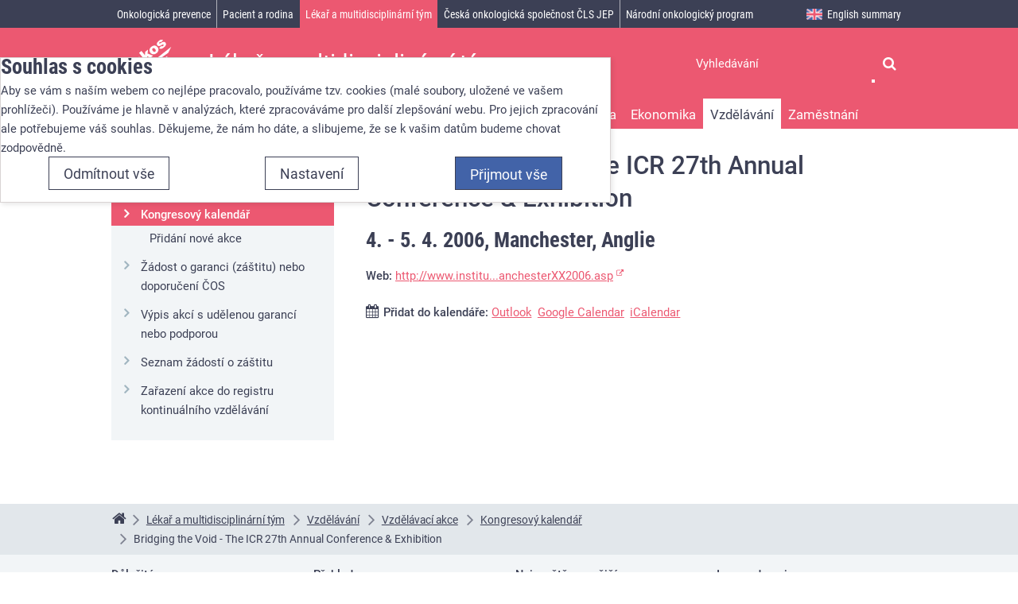

--- FILE ---
content_type: text/html; charset=UTF-8
request_url: https://www.linkos.cz/lekar-a-multidisciplinarni-tym/celozivotni-vzdelavani/kongresy/kongresovy-kalendar/bridging-the-void-the-icr-27th-annual-conference-exhibition/
body_size: 8304
content:
<!DOCTYPE html><html lang="cs" itemscope>
<head>
    <meta charset="utf-8">
    <meta name="viewport" content="width=device-width, initial-scale=1.0, minimal-ui" >
    <meta name="theme-color" content="#ffffff" >
    <meta name="description" content="" >
    <meta name="igor_type" content="event" >
    <title>Bridging the Void - The ICR 27th Annual Conference &amp; Exhibition - 4. - 5. 4. 2006, Manchester, Anglie » Linkos.cz</title>
    <link href="/css/css-cache/default.7065e7c69d7a59a833ad04e2ca64e3fc.css" media="screen" rel="stylesheet" >
    <link href="/css/css-cache/print.58a324d9431c65e637d7a7e2b5b9bafc.css" media="print" rel="stylesheet" >
    <link href="/css/css-cache/cookie-consent-modal.ba406d2d68789d931392d006b3daff6a.css" media="screen" rel="stylesheet" >
    <link href="/css/css-cache/events.15b0d7a5fc0be393e4da84d981f8a33f.css" media="screen" rel="stylesheet" >
    <link href="/favicon.ico" rel="shortcut icon" type="image/x-icon" >
    <link href="/apple-touch-icon.png" rel="apple-touch-icon" sizes="180x180" >
    <link href="/favicon-32x32.png" rel="icon" type="image/png" sizes="32x32" >
    <link href="/favicon-16x16.png" rel="icon" type="image/png" sizes="16x16" >
    <link href="/manifest.json" rel="manifest" >
    <link href="/safari-pinned-tab.svg" rel="mask-icon" color="#4263a8" >
    <link href="https://www.linkos.cz/rss/linkos-pro-odborniky/" rel="alternate" type="application/rss+xml" title="Linkos pro odborníky" >
    <link href="https://www.linkos.cz/rss/linkos-pro-pacienty-a-jejich-blizke/" rel="alternate" type="application/rss+xml" title="Linkos pro pacienty a jejich blízké" >
    <link href="https://www.linkos.cz/rss/linkos-o-onkologicke-prevenci-pro-laickou-verejnost/" rel="alternate" type="application/rss+xml" title="Linkos o onkologické prevenci pro laickou veřejnost" >
    <link href="https://www.linkos.cz/rss/klinicka-onkologie/" rel="alternate" type="application/rss+xml" title="Časopis Klinická onkologie" >
    <script src="//ajax.googleapis.com/ajax/libs/jquery/2.2.4/jquery.min.js"></script>
    <script>window.jQuery || document.write('\x3Cscript src="/vendor/jquery/jquery.min.js">\x3C/script>')</script>
    <script src="/js/cs.js"></script>
    <script src="/js/js-cache/default.44b2b2342ff230e84727271b1f797b31.js"></script>
    <script src="/js/js-cache/cookie-consent-modal-head.ba406d2d68789d931392d006b3daff6a.js"></script>
    <script src="/js/js-cache/consents-container.ba406d2d68789d931392d006b3daff6a.js"></script>
    <script src="/js/js-cache/events.2b0ff13693423fa8cfd341ec1e418e68.js"></script>

</head>
<body id="body-lekar-a-multidisciplinarni-tym-celozivotni-vzdelavani-kongresy-kongresovy-kalendar-bridging-the-void-the-icr-27th-annual-conference-exhibition" class=" section-666 desktop " itemscope itemtype="http://schema.org/WebPage">
    <form id="cookieConsentForm" action="/cookie-consent/save-settings/" method="post" class="nomt nomb">
        <div id="cookieConsentModal" class="modal hide fade in" data-backdrop="static">
    <input type="checkbox" class="cookie-consent-function" id="showCookieOptions">
    <div class="modal-content">
        <div class="modal-body">
            <h2 class="cookie-consent-header">
                Souhlas s cookies            </h2>

            <div class="cookie-consent-intro">
                <p>Aby se vám s naším webem co nejlépe pracovalo, používáme tzv. cookies (malé soubory, uložené ve vašem prohlížeči). Používáme je hlavně v analýzách, které zpracováváme pro další zlepšování webu. Pro jejich zpracování ale potřebujeme váš souhlas. Děkujeme, že nám ho dáte, a slibujeme, že se k vašim datům budeme chovat zodpovědně.</p>
            </div>

            <div id="cookieOptions">
                <fieldset>
                    <legend class="cookie-consent-header-2">
                        Nastavení souhlasů s kategoriemi cookies                    </legend>

                    <fieldset class="cookie-form-section">
                        <legend class="a-hidden">
                            Technické                        </legend>
                        <div class="cookie-form-section-primary">
                            <p aria-hidden="true" class="cookie-form-section-primary-heading">
                                Technické<span> -</span>
                            </p>

                            <p id="cookieModalTechnicalShortDesc">
                                bez těchto cookies náš web nebude fungovat                                <span class="a-hidden">.</span>
                            </p>
                        </div>

                        <p class="section-setting">
                            VŽDY AKTIVNÍ                        </p>

                        <input type="checkbox" class="cookie-consent-function cookie-consent-show-description" id="showCookieModalTechnicalLongDesc"/>
                        <label for="showCookieModalTechnicalLongDesc" aria-hidden="true" class="section-show-hide">
                            <span>Zobrazit</span>
                        </label>

                        <div id="cookieModalTechnicalLongDesc" class="cookie-form-section-description">
                            <p>Technické cookies umožňují filtrování na různých místech webu, skrývání hlášek a další nezbytné funkce.</p>
                        </div>
                    </fieldset>

                    
                    <fieldset class="cookie-form-section">
                        <legend class="a-hidden">
                            Analytické                        </legend>
                        <div class="cookie-form-section-primary">
                            <p aria-hidden="true" class="cookie-form-section-primary-heading">
                                Analytické<span> -</span>
                            </p>

                            <p id="cookieModalAnalyticsShortDesc">
                                abychom věděli, jak se na webu chováte, a mohli náš web dále zlepšovat                                <span class="a-hidden">.</span>
                            </p>
                        </div>

                        <p class="section-setting">
                            <label class="toggle-switch" for="analytics">
                                
<input type="hidden" name="analytics" value="0"><input type="checkbox" name="analytics" id="analytics" value="1" aria-labelledby="cookieModalAnalyticsShortDesc" aria-describedby="cookieModalAnalyticsLongDesc">                                <span class="toggle-switch-slider"><span class="a-hidden">Povoleno</span></span>
                            </label>
                        </p>

                        <input type="checkbox" class="cookie-consent-function cookie-consent-show-description" id="showCookieModalAnalyticsLongDesc"/>
                        <label for="showCookieModalAnalyticsLongDesc" aria-hidden="true" class="section-show-hide">
                            <span>Zobrazit</span>
                        </label>

                        <div id="cookieModalAnalyticsLongDesc" class="cookie-form-section-description">
                            <p>Tyto cookies nám umožňují měření výkonu našeho webu i našich případných reklamních kampaní. Jejich pomocí určujeme počet návštěv a zdroje návštěv našich internetových stránek. Data získaná pomocí těchto cookies zpracováváme souhrnně a anonymně, takže nejsme schopni identifikovat konkrétní uživatele našeho webu.</p>
                        </div>
                    </fieldset>

                                    </fieldset>
            </div>
        </div>
    </div>

    <div class="modal-footer">
        <p>
            <button type="submit" class="btn cookie-save-partial-settings cookie-button-secondary" id="savePartialSettings">
                Přijmout vybrané            </button>

                            <!-- formaction attribute value overrides form action attribute -->
                <button type="submit" class="btn cookie-reject-all-settings cookie-button-secondary" formaction="/cookie-consent/save-settings/?all-rejected" data-consent-action="reject-all">
                    Odmítnout vše                </button>
            
            <label for="showCookieOptions" aria-hidden="true" class="btn cookie-edit-settings cookie-button-secondary">
                Nastavení            </label>

            <!-- formaction attribute value overrides form action attribute -->
            <button type="submit" class="btn cookie-save-all-settings cookie-button-primary" formaction="/cookie-consent/save-settings/?all-granted" data-consent-action="grant-all">
                Přijmout vše            </button>
        </p>
    </div>

    <button type="button" class="close" data-dismiss="modal" tabindex="-1" aria-hidden="true" hidden>&times;<span class="a-hidden">Zavřít</span></button>
</div>
    </form>
    <!-- class "cookie-overlay" added for compatibility with some anit cookie modal extensions -->
    <div id="cookieConsentInitialBackdrop" class="modal-backdrop fade in modal-backdrop-light cookie-overlay"></div>
            <script>
            if (window.W3W && W3W.CookieConsentModal) {
                new W3W.CookieConsentModal();
            }
        </script>
    
<div id="outerWrapper">
    <div id="wrapper">
        <div id="container">
                            <span id="logo">
                    <a title="Úvodní stránka" href="/">
                        <svg width="78" height="57" viewBox="110 20 209 263" xmlns="http://www.w3.org/2000/svg">
                            <title>Linkos</title>
                            <g fill="#FFF" fill-rule="evenodd">
                                <path d="M29 191.906l39.276 49.153 39.43-30.655L98.04 198.3l-24.034 18.685-29.604-37.05M83.418 171.546l13.67-10.972 28.11 36.33-13.67 10.974-28.11-36.332zm-10.692-13.82l13.67-10.972 7.33 9.477-13.67 10.974-7.33-9.477zM105.764 154.423l12.85-10.11 4.62 5.856c.033-3.9.63-7.14 1.784-9.717 1.158-2.573 3.145-4.97 5.97-7.193 3.82-3.006 7.705-4.224 11.652-3.654 3.947.57 7.792 3.224 11.534 7.96l18.035 22.846-13.87 10.91-15.6-19.765c-1.78-2.257-3.462-3.524-5.037-3.802-1.575-.28-3.12.178-4.632 1.37-1.672 1.314-2.53 3.014-2.572 5.094-.042 2.08 1.23 4.76 3.81 8.03l13.628 17.258-13.8 10.855-28.372-35.94zM139.957 105.355l14.105-11.096 20.217 25.606.88-20.045 16.982-13.363-2.973 22.754 32.094 12.604-15.545 12.233-18.666-8.673-1.198 9.158 7.373 9.342-14.106 11.094" />
                                <path d="M219.743 93.986c2.528 3.205 5.05 5.063 7.56 5.575 2.514.51 4.75-.005 6.717-1.552 1.99-1.564 3.023-3.606 3.11-6.123.08-2.517-1.197-5.443-3.833-8.784-2.458-3.11-4.933-4.922-7.423-5.434-2.492-.508-4.684-.014-6.58 1.478-2.013 1.583-3.064 3.663-3.154 6.24-.09 2.577 1.11 5.445 3.603 8.602m-13.803 10.916c-4.33-5.483-6.045-11.457-5.14-17.927.9-6.47 4.504-12.187 10.808-17.148 7.212-5.67 14.302-7.87 21.283-6.593 5.617 1.033 10.366 4.008 14.246 8.926 4.364 5.527 6.106 11.502 5.218 17.92-.884 6.42-4.567 12.186-11.054 17.287-5.787 4.552-11.623 6.766-17.507 6.645-7.256-.184-13.202-3.22-17.853-9.11M256.407 77.977l12.68-12.06c1.846 1.18 3.557 1.72 5.123 1.62 1.57-.104 3.202-.82 4.9-2.152 1.853-1.46 2.977-2.983 3.37-4.572.326-1.206.146-2.25-.55-3.13-.78-.99-1.905-1.347-3.373-1.07-1.047.203-3.398 1.286-7.05 3.247-5.45 2.937-9.385 4.783-11.816 5.54-2.42.758-4.94.794-7.552.106-2.61-.686-4.768-2.11-6.48-4.273-1.866-2.368-2.788-4.948-2.763-7.747.03-2.8.915-5.57 2.666-8.317 1.75-2.75 4.664-5.725 8.733-8.925 4.29-3.378 7.718-5.546 10.28-6.5 2.562-.954 5.068-1.283 7.526-.982 2.453.304 5.058 1.27 7.812 2.904l-12.07 11.583c-1.248-.887-2.48-1.288-3.697-1.206-1.657.13-3.25.8-4.79 2.008-1.557 1.23-2.472 2.398-2.75 3.508-.275 1.114-.103 2.065.52 2.85.69.88 1.667 1.193 2.926.932 1.26-.262 3.548-1.4 6.865-3.426 4.996-3.09 8.976-5.055 11.946-5.89 2.966-.837 5.717-.865 8.257-.085s4.617 2.196 6.238 4.247c1.635 2.07 2.6 4.582 2.894 7.53.294 2.95-.452 6.064-2.238 9.35-1.784 3.286-5.002 6.762-9.655 10.424-6.577 5.175-12.004 7.926-16.27 8.248-4.273.322-8.162-.93-11.68-3.76M71.948 271.72l325.043.07-35.558-16.762M71.948 271.72l273.325-28.266-22.277-24.29M71.948 271.72L326.582 70.395l-17.312 34.86M71.948 271.72l231.798-147.375-2.316 32.675M71.948 271.72l232.194-97.343 10.294 29.405" />
                            </g>
                            Linkos
                        </svg>
                    </a>
                </span><!-- ^#logo -->
                        <div role="region" id="page" class="clearfix maincontentarea">
                <div class="clearfix">
    
    <div id="maincontent" role="main">
        
        
        <div itemscope itemtype="http://schema.org/Event">
            <div class="heading-meta-container">
                <h1 itemprop="name">Bridging the Void - The ICR 27th Annual Conference &amp; Exhibition</h1>
                <h2>
                    <time datetime="2006-04-04" itemprop="startDate">4.</time> - <time datetime="2006-04-05" itemprop="endDate">5. 4. 2006</time>,
                        <span class="location" itemprop="location" itemscope itemtype="http://schema.org/Place"><span itemprop="name">Manchester, Anglie</span></span>
                                    </h2>
            </div>

            <div class="main-content-body">
                                
                
                <div class="important-info" itemprop="description">
                                    </div>

                                    <p><strong>Web:</strong> <a href=
"http://www.instituteofclinicalresearch.org/id396AnnualXXSpringXXConferenceZManchesterXX2006.asp">
http://www.institu...anchesterXX2006.asp</a></p>
                
                
                <div id="meta">
                    <ul>
                        <li>
                            <span class="addtocalendar" data-calendars="Outlook, Google Calendar, iCalendar">
            <span class="atcb-link"><strong>Přidat do kalendáře:</strong></span>
        <var class="atc_event">
        <var class="atc_date_start">2006-04-04 00:00:00</var>
        <var class="atc_date_end">2006-04-05 23:59:59</var>
        <var class="atc_timezone">Europe/Prague</var>
        <var class="atc_title">Bridging the Void - The ICR 27th Annual Conference &amp; Exhibition</var>
        <var class="atc_description"></var>
        <var class="atc_location">Manchester, Anglie</var>
    </var>
</span>
                        </li>
                    </ul>
                </div>
            </div>
        </div>
    </div><!-- #maincontent -->

    <div id="sidebar" role="complementary">
            <div class="sidebar-item box-bg box-border" role="navigation" aria-labelledby="secondaryNavigationHeading">
        <h2 id="secondaryNavigationHeading" class="a-hidden">Sekundární navigace</h2>
        <h3 class="sidebar-item-header current-section">
            <a href="/lekar-a-multidisciplinarni-tym/celozivotni-vzdelavani/kongresy/">Vzdělávací akce</a>
        </h3>
        <ul data-parentid="759">
                                                <li data-hassubmenu="1" class="current" data-pageid="836">
                        <a href="/lekar-a-multidisciplinarni-tym/celozivotni-vzdelavani/kongresy/kongresovy-kalendar/">
                                                            <strong>Kongresový kalendář</strong>
                                                    </a>
                                                    <ul data-parentid="836">
                                                                                                            <li data-hassubmenu="0" data-pageid="1768">
                                            <a href="/lekar-a-multidisciplinarni-tym/celozivotni-vzdelavani/kongresy/kongresovy-kalendar/pridani-nove-akce/">Přidání nové akce</a>
                                        </li>
                                                                                                </ul>
                                            </li>
                                                                <li data-hassubmenu="0" data-pageid="1467">
                        <a href="/lekar-a-multidisciplinarni-tym/celozivotni-vzdelavani/kongresy/zadost-o-garanci-zastitu-nebo-doporuceni-cos/">Žádost o garanci (záštitu) nebo doporučení ČOS</a>
                    </li>
                                                                <li data-hassubmenu="0" data-pageid="1469">
                        <a href="/lekar-a-multidisciplinarni-tym/celozivotni-vzdelavani/kongresy/vypis-akci-s-udelenou-garanci-nebo-podporou/">Výpis akcí s udělenou garancí nebo podporou</a>
                    </li>
                                                                <li data-hassubmenu="0" data-pageid="1468">
                        <a href="/lekar-a-multidisciplinarni-tym/celozivotni-vzdelavani/kongresy/seznam-zadosti-o-zastitu/">Seznam žádostí o záštitu</a>
                    </li>
                                                                <li data-hassubmenu="0" data-pageid="1771">
                        <a href="/lekar-a-multidisciplinarni-tym/celozivotni-vzdelavani/kongresy/zarazeni-akce-do-registru-kontinualniho-vzdelavani/">Zařazení akce do registru kontinuálního vzdělávání</a>
                    </li>
                                    </ul>
    </div><!-- #related -->
    </div><!-- #sidebar -->
</div>

<ul role="navigation" aria-label="breadcrumbs" itemscope itemtype="http://schema.org/BreadcrumbList" class="breadcrumbs-main">
    <li itemprop="itemListElement" itemscope itemtype="http://schema.org/ListItem">
        <a href="/" itemprop="item" title="Úvodní stránka">
            <span itemprop="name">Linkos<i class="fa fa-home"></i></span>
        </a>
        <meta itemprop="position" content="1">
    </li>
                        <li itemprop="itemListElement" itemscope itemtype="http://schema.org/ListItem">
                                    <a href="/lekar-a-multidisciplinarni-tym/" itemprop="item">
                        <span itemprop="name">Lékař a multidisciplinární tým</span>
                    </a>
                                <meta itemprop="position" content="2">
            </li>
                    <li itemprop="itemListElement" itemscope itemtype="http://schema.org/ListItem">
                                    <a href="/lekar-a-multidisciplinarni-tym/celozivotni-vzdelavani/" itemprop="item">
                        <span itemprop="name">Vzdělávání</span>
                    </a>
                                <meta itemprop="position" content="3">
            </li>
                    <li itemprop="itemListElement" itemscope itemtype="http://schema.org/ListItem">
                                    <a href="/lekar-a-multidisciplinarni-tym/celozivotni-vzdelavani/kongresy/" itemprop="item">
                        <span itemprop="name">Vzdělávací akce</span>
                    </a>
                                <meta itemprop="position" content="4">
            </li>
                    <li itemprop="itemListElement" itemscope itemtype="http://schema.org/ListItem">
                                    <a href="/lekar-a-multidisciplinarni-tym/celozivotni-vzdelavani/kongresy/kongresovy-kalendar/" itemprop="item">
                        <span itemprop="name">Kongresový kalendář</span>
                    </a>
                                <meta itemprop="position" content="5">
            </li>
                <li>
        Bridging the Void - The ICR 27th Annual Conference &amp; Exhibition    </li>
</ul>
            </div>
        </div>
    </div><!-- ^wrapper -->

    <div id="header">
        <div id="header-inner">
            <div class="head-user-search">
                                <h2 class="a-hidden" id="searchHeading">Vyhledávání</h2>
                <form role="search" id="head-search" method="get" action="/search/" aria-labelledby="searchHeading">
                    <fieldset>
                        <input aria-label="Hledaný výraz" type="text" id="head-search-term" name="q" value="" placeholder="Vyhledávání" autocomplete="off">
                        <button type="submit" title="Vyhledat"><i class="fa fa-search"></i></button>
                    </fieldset>
                </form>
            </div>

            <div id="navigation_r" role="navigation">
                <div id="full_navigation">
                                            <ul class="nav-toggle-container">
                                                                                            <li data-hassubmenu="1" class="navigation-top-level" data-pageid="677">
                                    <a href="/onkologicka-prevence/" data-sectiontitle="Onkologická prevence">
                                        <span>Onkologická prevence</span>
                                    </a>

                                                                    </li>
                                                                                            <li data-hassubmenu="1" class="navigation-top-level" data-pageid="665">
                                    <a href="/pacient-a-rodina/" data-sectiontitle="Pacient a rodina">
                                        <span>Pacient a rodina</span>
                                    </a>

                                                                    </li>
                                                                                            <li data-hassubmenu="1" class="navigation-top-level active" data-pageid="666">
                                    <a href="/lekar-a-multidisciplinarni-tym/" data-sectiontitle="Lékař a multidisciplinární tým">
                                        <span>Lékař a multidisciplinární tým</span>
                                    </a>

                                                                            <div class="nav-section-subpages nav-toggle-container">
                                            <ul data-parentid="666">
                                                                                                    <li data-hassubmenu="1" class="navigation-second-level" data-pageid="786">
                                                        <a href="/lekar-a-multidisciplinarni-tym/prevence-a-skrining/">
                                                            <span>Prevence</span>
                                                        </a>
                                                    </li>
                                                                                                    <li data-hassubmenu="1" class="navigation-second-level" data-pageid="785">
                                                        <a href="/lekar-a-multidisciplinarni-tym/narodni-onkologicka-sit/">
                                                            <span>Národní síť</span>
                                                        </a>
                                                    </li>
                                                                                                    <li data-hassubmenu="1" class="navigation-second-level" data-pageid="1960">
                                                        <a href="/lekar-a-multidisciplinarni-tym/personalizovana-onkologie/">
                                                            <span>Personalizovaná onkologie</span>
                                                        </a>
                                                    </li>
                                                                                                    <li data-hassubmenu="1" class="navigation-second-level" data-pageid="1798">
                                                        <a href="/lekar-a-multidisciplinarni-tym/primarni-pece/">
                                                            <span>Primární péče</span>
                                                        </a>
                                                    </li>
                                                                                                    <li data-hassubmenu="1" class="navigation-second-level" data-pageid="1802">
                                                        <a href="/lekar-a-multidisciplinarni-tym/kvalita-zivota-lekar/">
                                                            <span>Kvalita života</span>
                                                        </a>
                                                    </li>
                                                                                                    <li data-hassubmenu="1" class="navigation-second-level" data-pageid="1971">
                                                        <a href="/lekar-a-multidisciplinarni-tym/ekonomika/">
                                                            <span>Ekonomika</span>
                                                        </a>
                                                    </li>
                                                                                                    <li data-hassubmenu="1" class="navigation-second-level active" data-pageid="758">
                                                        <a href="/lekar-a-multidisciplinarni-tym/celozivotni-vzdelavani/">
                                                            <span>Vzdělávání</span>
                                                        </a>
                                                    </li>
                                                                                                    <li data-hassubmenu="1" class="navigation-second-level" data-pageid="824">
                                                        <a href="/lekar-a-multidisciplinarni-tym/zamestnani/">
                                                            <span>Zaměstnání</span>
                                                        </a>
                                                    </li>
                                                                                            </ul>
                                        </div>
                                                                    </li>
                                                                                            <li data-hassubmenu="1" class="navigation-top-level" data-pageid="755">
                                    <a href="/ceska-onkologicka-spolecnost-cls-jep/" data-sectiontitle="Česká onkologická společnost ČLS JEP">
                                        <span>Česká onkologická společnost ČLS JEP</span>
                                    </a>

                                                                    </li>
                                                                                            <li data-hassubmenu="1" class="navigation-top-level" data-pageid="1031">
                                    <a href="/narodni-onkologicky-program/" data-sectiontitle="Národní onkologický program">
                                        <span>Národní onkologický program</span>
                                    </a>

                                                                    </li>
                                                                                            <li data-hassubmenu="1" class="navigation-top-level menu-hidden" data-pageid="844">
                                    <a href="/casopis-klinicka-onkologie/" data-sectiontitle="Časopis Klinická onkologie">
                                        <span>Časopis Klinická onkologie</span>
                                    </a>

                                                                    </li>
                                                                                            <li data-hassubmenu="1" class="navigation-top-level english-item" data-pageid="686">
                                    <a href="/english-summary/" data-sectiontitle="English summary">
                                        <span>English summary</span>
                                    </a>

                                                                    </li>
                                                    </ul>
                                    </div><!-- ^#full_navigation -->
            </div><!-- ^#navigation_r -->
        </div>
    </div><!-- ^#header -->
</div>

<div id="footer" class="clearfix">
    <div id="footer-navigation" class="clearfix" role="navigation">
                    <div class="footer-inner">
                <div class="subfoot clearfix">
                    <div class="col">
<h2>Důležité</h2>
<ul class="no-list">
<li><a href="/lekar-a-multidisciplinarni-tym/narodni-onkologicka-sit/mapa-komplexni-onkologicke-pece-cr/">Mapa komplexních onkocenter</a></li>
<li><a href="http://www.onconet.cz/">Oficiální stránky Národního onkologického programu ČR</a></li>
<li><a href="/casopis-klinicka-onkologie/">Časopis klinická onkologie</a></li>
<li><a href="http://www.svod.cz">Epidemiologie zhoubných nádorů v ČR</a></li>
<li><a href="/ceska-onkologicka-spolecnost-cls-jep/organizace-cos/pracovni-skupiny-cos/pracovni-skupina-nutricni-pece-v-onkologii-pri-cos/materialy-pro-praxi-ke-stazeni/">Nutriční péče v onkologii - materiály ke stažení</a></li>
<li><a href="/lekar-a-multidisciplinarni-tym/primarni-pece/">Informace pro praktické lékaře</a></li>
<li><a href="/lekar-a-multidisciplinarni-tym/ekonomika/">Ekonomika</a></li>
<li><a href="/ceska-onkologicka-spolecnost-cls-jep/o-portalu/zasilani-novinek-pro-odborniky/">Novinky pro odborníky na váš e-mail</a></li>
<li><a href="/ceska-onkologicka-spolecnost-cls-jep/o-portalu/zasilani-novinek-o-spolecnosti/">Novinky o České onkologické společnosti na Váš e-mail</a></li>
</ul>
</div>
<div class="col">
<h2>Přehledy</h2>
<ul class="no-list">
<li><a href="http://www.skvimp.cz/nutricni-ambulance/" target="_blank" rel="noopener">Nutriční ambulance</a></li>
<li><a href="/pacient-a-rodina/pece-o-pacienta/lecba-bolesti-1/mapa-pracovist-pro-lecbu-bolesti/" target="_blank" rel="noopener">Ambulance bolesti</a></li>
<li><a href="/lekar-a-multidisciplinarni-tym/personalizovana-onkologie/prediktivni-markery/informace-o-siti-referencnich-laboratori-pro-vysetrovani-prediktivnich-markeru/">Referenční laboratoře pro vyšetřování prediktivních markerů</a></li>
<li><a href="http://www.cervix.cz/index.php?pg=cervikalni-screening--centra--mapa">Cytologické laboratoře</a></li>
<li><a href="http://www.labtestsonline.cz/">Laboratorní vyšetření</a></li>
<li><a href="https://prehledy.sukl.cz/prehled_leciv.html#/" target="_blank" rel="noopener">Přehled registrovaných léčiv</a></li>
<li><a href="/lekar-a-multidisciplinarni-tym/celozivotni-vzdelavani/databaze-onkologickych-knih/">Onkologické knihy</a></li>
<li><a href="/lekar-a-multidisciplinarni-tym/celozivotni-vzdelavani/databaze-onkologickych-casopisu/">Onkologické časopisy</a></li>
<li><a href="/lekar-a-multidisciplinarni-tym/celozivotni-vzdelavani/databaze-tuzemskych-onkologickych-konferencnich-abstrakt/">Onkologická abstrakta</a></li>
<li><a href="https://prehledy.sukl.cz/prehled_kh.html">Databáze klinických hodnocení v onkologii</a></li>
<li><a href="http://www.srobf.cz/cz/RO/" target="_blank" rel="noopener">Radiační onkologie založená na důkazech</a></li>
</ul>
</div>
<div class="col">
<h2>Nejnavštěvovanější</h2>
<ul class="no-list">
<li><a href="/lekar-a-multidisciplinarni-tym/personalizovana-onkologie/modra-kniha-cos/aktualni-vydani-modre-knihy/">Modrá kniha</a></li>
<li><a href="/lekar-a-multidisciplinarni-tym/celozivotni-vzdelavani/kongresy/">Kongresy a konference</a></li>
<li><a href="/pacient-a-rodina/lecba/kde-se-lecit/onkologicka-pracoviste/">Onkologická síť</a></li>
<li><a href="/ceska-onkologicka-spolecnost-cls-jep/organizace-cos/zapisy-ze-zasedani-vyboru/">Zápisy</a></li>
<li><a href="/lekar-a-multidisciplinarni-tym/zamestnani/">Zaměstnání</a></li>
<li><a href="/narodni-onkologicky-program/">Národní onkologický program</a></li>
</ul>
</div>
<div class="col">
<h2>I my podporujeme&nbsp;</h2>
<p>Mezi členy ČOS je mnoho <strong>DOBRÝCH ANDĚLŮ</strong>, kteří přispívají rodinám, jež se vinou nemoci dostaly do finanční tísně, ale také těch, kteří zprostředkují pomoc nadace DOBRÝ ANDĚL svým pacientům.</p>
<p class="mt"><a href="https://www.dobryandel.cz/" target="_blank" rel="noopener"><img src="/files/bannery/DA_logo_ZPDA_design_1_vyska_120px.png?h=f3c" alt="" width="215" height="120"></a></p>
</div>                </div>
            </div>
            </div>

    <div id="footer-content" class="clearfix" role="contentinfo">
        <div class="footer-inner">
            <div id="generalLinks">
                <p style="text-align: center;">Chcete se také podílet na boji se zhoubnými nádory v České republice? <a href="/ceska-onkologicka-spolecnost-cls-jep/podpora-cos-a-linkos/">Přispějte, prosím, na provoz portálu Linkos</a>.</p>            </div>
            <p class="copyright">
                &copy; 2026 ČOS ČLS JEP | <a href="/ceska-onkologicka-spolecnost-cls-jep/o-portalu/kontakty/">ISSN 2570-8791</a>
                                    | <a href="#cookieConsentModal" class="cookie-consent-modal-trigger">Nastavení cookies</a>
                            </p>
            <p><a href="#" id="returnToTop" class="js-smooth-scroll">Nahoru<i></i></a></p>
        </div>
    </div>
</div><!-- ^#footer -->

<div id="mobileHeaderBar">
    <div class="mobile-logo">
        <a title="Úvodní stránka" href="/">
            <svg width="78" height="57" viewBox="110 20 209 263" xmlns="http://www.w3.org/2000/svg">
                <title>Linkos</title>
                <g fill="#FFF" fill-rule="evenodd">
                    <path d="M29 191.906l39.276 49.153 39.43-30.655L98.04 198.3l-24.034 18.685-29.604-37.05M83.418 171.546l13.67-10.972 28.11 36.33-13.67 10.974-28.11-36.332zm-10.692-13.82l13.67-10.972 7.33 9.477-13.67 10.974-7.33-9.477zM105.764 154.423l12.85-10.11 4.62 5.856c.033-3.9.63-7.14 1.784-9.717 1.158-2.573 3.145-4.97 5.97-7.193 3.82-3.006 7.705-4.224 11.652-3.654 3.947.57 7.792 3.224 11.534 7.96l18.035 22.846-13.87 10.91-15.6-19.765c-1.78-2.257-3.462-3.524-5.037-3.802-1.575-.28-3.12.178-4.632 1.37-1.672 1.314-2.53 3.014-2.572 5.094-.042 2.08 1.23 4.76 3.81 8.03l13.628 17.258-13.8 10.855-28.372-35.94zM139.957 105.355l14.105-11.096 20.217 25.606.88-20.045 16.982-13.363-2.973 22.754 32.094 12.604-15.545 12.233-18.666-8.673-1.198 9.158 7.373 9.342-14.106 11.094" />
                    <path d="M219.743 93.986c2.528 3.205 5.05 5.063 7.56 5.575 2.514.51 4.75-.005 6.717-1.552 1.99-1.564 3.023-3.606 3.11-6.123.08-2.517-1.197-5.443-3.833-8.784-2.458-3.11-4.933-4.922-7.423-5.434-2.492-.508-4.684-.014-6.58 1.478-2.013 1.583-3.064 3.663-3.154 6.24-.09 2.577 1.11 5.445 3.603 8.602m-13.803 10.916c-4.33-5.483-6.045-11.457-5.14-17.927.9-6.47 4.504-12.187 10.808-17.148 7.212-5.67 14.302-7.87 21.283-6.593 5.617 1.033 10.366 4.008 14.246 8.926 4.364 5.527 6.106 11.502 5.218 17.92-.884 6.42-4.567 12.186-11.054 17.287-5.787 4.552-11.623 6.766-17.507 6.645-7.256-.184-13.202-3.22-17.853-9.11M256.407 77.977l12.68-12.06c1.846 1.18 3.557 1.72 5.123 1.62 1.57-.104 3.202-.82 4.9-2.152 1.853-1.46 2.977-2.983 3.37-4.572.326-1.206.146-2.25-.55-3.13-.78-.99-1.905-1.347-3.373-1.07-1.047.203-3.398 1.286-7.05 3.247-5.45 2.937-9.385 4.783-11.816 5.54-2.42.758-4.94.794-7.552.106-2.61-.686-4.768-2.11-6.48-4.273-1.866-2.368-2.788-4.948-2.763-7.747.03-2.8.915-5.57 2.666-8.317 1.75-2.75 4.664-5.725 8.733-8.925 4.29-3.378 7.718-5.546 10.28-6.5 2.562-.954 5.068-1.283 7.526-.982 2.453.304 5.058 1.27 7.812 2.904l-12.07 11.583c-1.248-.887-2.48-1.288-3.697-1.206-1.657.13-3.25.8-4.79 2.008-1.557 1.23-2.472 2.398-2.75 3.508-.275 1.114-.103 2.065.52 2.85.69.88 1.667 1.193 2.926.932 1.26-.262 3.548-1.4 6.865-3.426 4.996-3.09 8.976-5.055 11.946-5.89 2.966-.837 5.717-.865 8.257-.085s4.617 2.196 6.238 4.247c1.635 2.07 2.6 4.582 2.894 7.53.294 2.95-.452 6.064-2.238 9.35-1.784 3.286-5.002 6.762-9.655 10.424-6.577 5.175-12.004 7.926-16.27 8.248-4.273.322-8.162-.93-11.68-3.76M71.948 271.72l325.043.07-35.558-16.762M71.948 271.72l273.325-28.266-22.277-24.29M71.948 271.72L326.582 70.395l-17.312 34.86M71.948 271.72l231.798-147.375-2.316 32.675M71.948 271.72l232.194-97.343 10.294 29.405" />
                </g>
                Linkos
            </svg>
        </a>
    </div>
    <ul class="mobile-triggers">
                <li class="mobile-trigger-search">
            <a href="#head-search"><i>Vyhledávání</i></a>
        </li>
        <li class="mobile-trigger-navigation">
            <a href="#navigation_r"><span>Menu</span><i class="icon-animated-hamburger"></i></a>
        </li>
    </ul>
</div><!-- ^#mobileHeaderBar -->

</body>
</html>
